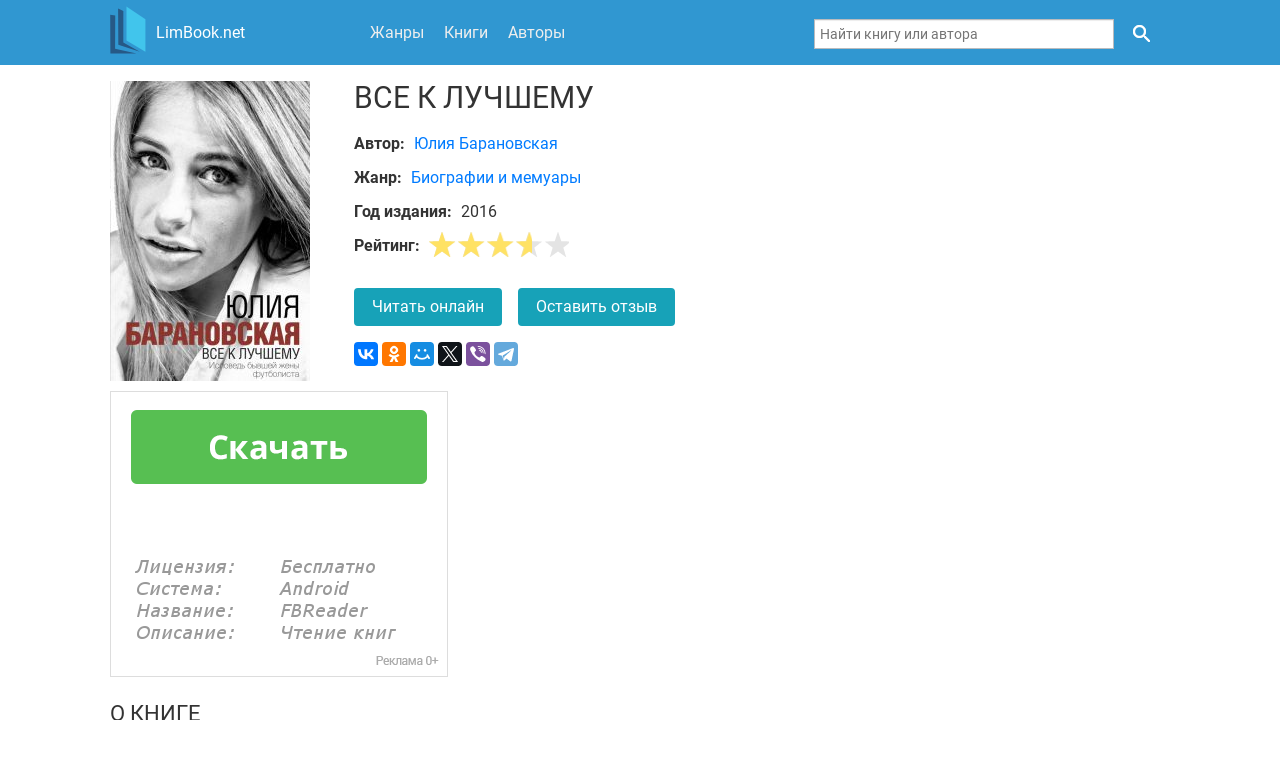

--- FILE ---
content_type: text/html; charset=UTF-8
request_url: https://limbook.net/book/vse-k-luchshemu.html
body_size: 7779
content:
<!DOCTYPE html>
<html>
    <head>
        <meta charset="UTF-8">
        <meta http-equiv="x-ua-compatible" content="ie=edge">
        <title>Все к лучшему скачать fb2, epub, mobi, pdf, txt книгу - Юлия Барановская</title>
        <meta name="description" content="Скачать бесплатно полную версию Все к лучшему в формате fb2, epub, mobi, pdf, txt, автор Юлия Барановская. Читать онлайн без регистрации.">
        <meta name="viewport" content="width=device-width, initial-scale=1, shrink-to-fit=no">
        
        <link rel="apple-touch-icon" sizes="180x180" href="/apple-touch-icon.png">
<link rel="icon" type="image/png" sizes="32x32" href="/favicon-32x32.png">
<link rel="icon" type="image/png" sizes="16x16" href="/favicon-16x16.png">
<link rel="manifest" href="/site.webmanifest">
<link rel="mask-icon" href="/safari-pinned-tab.svg" color="#5bbad5">
<meta name="apple-mobile-web-app-title" content="LimBook.net">
<meta name="application-name" content="LimBook.net">
<meta name="msapplication-TileColor" content="#00aba9">
<meta name="theme-color" content="#ffffff">
                    <link rel="stylesheet" href="/build/common.30c59e5d.css" />
            </head>
    <body>
        <div class="page-wrapper">
            <header class="header">
                <div class="container">
                    <nav class="navbar">
                        <div class="navbar__header">
                            <div class="navbar-logo">
                                                                    <a class="nav-link active" href="/">
                                                                    <img
                                        class="navbar-logo__img"
                                        src="/build/logo.9a18d962.svg"
                                        alt="Логотип LimBook"
                                    >
                                    <span>
                                        LimBook.net
                                    </span>
                                                                    </a>
                                                            </div>

                            <button class="navbar-toggle js-navbar-toggle"></button>
                        </div>

                        <div class="navbar__menu js-nav-menu">
                            <ul class="horizontal-nav">
                                                                                                    <li class="horizontal-nav__item">
                                        <a
                                            href="/categories/"
                                            class="nav-link "
                                        >
                                            Жанры
                                        </a>
                                    </li>
                                                                    <li class="horizontal-nav__item">
                                        <a
                                            href="/books/"
                                            class="nav-link "
                                        >
                                            Книги
                                        </a>
                                    </li>
                                                                    <li class="horizontal-nav__item">
                                        <a
                                            href="/authors/"
                                            class="nav-link "
                                        >
                                            Авторы
                                        </a>
                                    </li>
                                                                <li class="horizontal-nav__item horizontal-nav__item-search">
                                    <form
                                            action="/search/"
                                            class="search-form"
                                    >
                                        <input
                                                class="form-control search-form__input"
                                                placeholder="Найти книгу или автора"
                                                type="search"
                                                required="required"
                                                name="query"
                                                value=""
                                        >
                                        <button
                                                class="search-form__submit"
                                                type="submit"
                                        ></button>
                                    </form>
                                </li>
                            </ul>
                        </div>
                    </nav>
                </div>
            </header>

            <div class="container content">
                    <main
        class="book-info"
        itemscope
        itemtype="http://schema.org/Book"
    >
        <div class="book-meta">
            <div class="book-meta__img">
                <img
                        class="book-meta__img-img"
                        itemprop="image"
                        src="/uploads/books/images/38/3823e957-873b-4b03-99f3-0a7d90e8ffd4/e5f265b7639326c92e02a785d9c41a85a479d014.jpg"
                        width="200"
                        height="300"
                        alt="Все к лучшему"
                >
            </div>
            <div class="book-meta__data">
                <h1
                    class="book-meta__title"
                    itemprop="name"
                    id="title"
                >
                    Все к лучшему
                </h1>
                <meta
                    itemprop="dateModified"
                    content="2019-01-27UTC20:44:15"
                />
                <div>
                    <div class="book-meta__author book-meta__key-value">
                        <div class="book-meta__key">
                            Автор:
                        </div>
                        <div
                            class="book-meta__value"
                        >
                                                            <span
                                    itemprop="author"
                                    itemscope
                                    itemtype="http://schema.org/Person"
                                >
                                    <a
                                        href="/author/yuliya-baranovskaya/"
                                        itemprop="url"
                                    >
                                        <span itemprop="name">Юлия Барановская</span></a></span>                                                    </div>
                    </div>

                    <div class="book-meta__category book-meta__key-value">
                        <div class="book-meta__key">Жанр:</div>
                        <div
                            class="book-meta__value"
                            itemprop="genre"
                        >
                            <a href="/category/biografii-memuary/">
                                Биографии и мемуары
                            </a>
                        </div>
                    </div>
                                            <div class="book-meta__year book-meta__key-value">
                            <div class="book-meta__key">Год издания:</div>
                            <div class="book-meta__value">2016</div>
                        </div>
                                        <div class="book-meta__rating book-meta__key-value">
                        <div class="book-meta__key">Рейтинг:</div>
                        <div class="book-meta__value">
                            <div
                                class="rating-widget js-rating-widget "
                                data-url="/book/vse-k-luchshemu/rate/1"
                                                                    itemprop="aggregateRating"
                                    itemscope
                                    itemtype="http://schema.org/AggregateRating"
                                                            >
                                                                    <meta itemprop="worstRating" content="1"/>
                                    <meta itemprop="bestRating" content="5"/>
                                    <meta itemprop="reviewCount" content="3"/>
                                    <meta itemprop="ratingValue" content="3.67"/>
                                
                                <div class="rating-widget__stars">
                                    <span
                                        class="rating-widget__current js-rating-widget__current-value"
                                        style="width: 73.3%"
                                    ></span>
                                    <span
                                        class="rating-widget__star rating-widget__star--1"
                                        data-value="1"
                                    ></span>
                                    <span
                                        class="rating-widget__star rating-widget__star--2"
                                        data-value="2"
                                    ></span>
                                    <span
                                        class="rating-widget__star rating-widget__star--3"
                                        data-value="3"
                                    ></span>
                                    <span
                                        class="rating-widget__star rating-widget__star--4"
                                        data-value="4"
                                    ></span>
                                    <span
                                        class="rating-widget__star rating-widget__star--5"
                                        data-value="5"
                                    ></span>
                                </div>
                                <div class="rating-widget__message js-message">
                                                                    </div>
                            </div>
                        </div>
                    </div>
                    <div class="book-meta__actions">
                                                    <a
                                href="/read/vse-k-luchshemu.html"
                                target="_blank"
                                class="btn btn--submit"
                            >
                                Читать онлайн
                            </a>
                                                <button class="btn btn--submit js-scroll-to-review">Оставить отзыв</button>
                    </div>
                    <div class="book-meta__social">
                        <div
                            class="ya-share2"
                            data-services="vkontakte,facebook,odnoklassniki,moimir,gplus,twitter,viber,telegram"
                        ></div>
                    </div>
                </div>
            </div>
            <div class="book-meta__ad">
                <a href="/download-img" class="book-meta__ad-link" target="_blank">
                    <img src="/build/fbreader2.10de0de0.png" alt="">
                </a>
            </div>
        </div>

        <div class="book-annotation">
            <div class="book-annotation__title" id="about">О книге</div>
            <div class="book-annotation__text">
                <div itemprop="description">
                    <p>
  Юлия Барановская известна всем как бывшая жена футболиста Андрея Аршавина. Какой-то период времени женщина уделяла только семейном быту и семье, она заботилась об Андрее, болела за него на играх и всячески поддерживала. Однако это не помешало известному футболисту оставить беременную девушку с двумя детьми на руках и с третьим под сердцем. Юлия Барановская пережила многое: страх, боль, унижение. Она осталась без средств к существованию и не знала, как дальше жить. Однако девушка не ударила в грязь лицом и не зачерствела характером. Подробнее о всех трудностях былого времени, взлётах и падения она написала в своей книге.
</p>
<p>
  Девушка смогла доказать всем жителями РФ, что развод не сломил её и не сделал несчастной. Наоборот, она построила прекрасную карьеру на телевидении, стала знаменитой и обеспеченной женщиной. Её лицо мелькает на всех светских мероприятиях и вечеринках, она дружит со многими известными людьми. Её дети счастливы и любимы. Юлия дала понять, что не стоит закрываться в себе, пускать все на самотёк, когда в жизни встречаются неприятности. Нужно верить в себя, свои силы и в счастье. Ведь все чёрные полосы обязательно сменяются белыми.
</p>
<p>
  Книга даёт надежду многим женщинам, которые оказались в подобных ситуациях. Она призывает не ставить крест на счастье и гармонии. Эта книга для тех женщин, которые с головой бросаются в семью и забывают о своих интересах. Строки пропитаны прошлой болью Юлии, её неудачным опытом и ошибками.
</p>
<p>
  Юлия Барановская - сильная женщина, которая преодолела все тягости мужского предательства и не постыдилась рассказать всем о своих переживаниях. Она стала новым и успешным человеком. К этому Барановская призывает и других женщин: не впадать в отчаяние и не совершать необдуманных поступков с горя, а верить в счастье, которое находится не за горами.
</p>
                </div>

                                    <p>
                        На сайте LimBook.net вы можете скачать
                                                    или читать онлайн
                                                полную версию книги
                        "Все к лучшему"
                        Юлии Барановской абсолютно бесплатно.
                        Мы предлагаем множество форматов - fb2, epub, mobi, pdf, txt,
                        подходящих для самых разных устройств.
                    </p>
                            </div>
        </div>

        <div class="download-links">
            <h2 class="download-links__title" id="download">Скачать Все к лучшему</h2>
                            <div class="download-links__icons"><a
                                href="/download/3823e957-873b-4b03-99f3-0a7d90e8ffd4/fb2"
                                class="download-links__icon download-links__icon--fb2"
                            >
                                FB2
                            </a><a
                                href="/download/3823e957-873b-4b03-99f3-0a7d90e8ffd4/epub"
                                class="download-links__icon download-links__icon--epub"
                            >
                                EPUB
                            </a><a
                                href="/download/3823e957-873b-4b03-99f3-0a7d90e8ffd4/mobi"
                                class="download-links__icon download-links__icon--mobi"
                            >
                                MOBI
                            </a><a
                                href="/download/3823e957-873b-4b03-99f3-0a7d90e8ffd4/pdf"
                                class="download-links__icon download-links__icon--pdf"
                            >
                                PDF
                            </a><a
                                href="/download/3823e957-873b-4b03-99f3-0a7d90e8ffd4/txt"
                                class="download-links__icon download-links__icon--txt"
                            >
                                TXT
                            </a></div>                    </div>
    </main>

    
            <section class="related-section">
            <div class="related-section__title">
                Популярные книги в жанре "Биографии и мемуары"
            </div>

            <div class="related-section__books book-list">
                <div class="book-list__content">
                                            <div class="book-card ">
        <div class="book-description">
            <a class="book-link" href="/book/skazat-zhizni-da-psiholog-v-konclagere.html">
                <div class="book-description__img">
                    <img
                        class="book-description__img-img lazyload"
                        width="200"
                        height="300"
                                                data-src="/uploads/books/images/18/1871f1f6-9cfc-4197-9059-b147f03fc07a/7b8c63f0c526ee9bcd3bd0a8df35e114e5e40c7c.jpg"
                                                alt="Сказать жизни «Да!»: психолог в концлагере"
                    >
                                            <div class="book-description__img-placeholder"
                            style="width: 200px; height: 300px;"
                        ></div>
                                    </div>
            </a>
                            <div class="book-description__author">
                                            <a
                            class="book-author-link"
                            href="/author/viktor-frankl/"
                        >
                            Виктор Франкл                        </a>
                                    </div>
                        <h2 class="book-description__title">
                <a href="/book/skazat-zhizni-da-psiholog-v-konclagere.html">
                    Сказать жизни «Да!»: психолог в концлагере
                </a>
            </h2>
        </div>
</div>
                                            <div class="book-card ">
        <div class="book-description">
            <a class="book-link" href="/book/volk-s-uoll-strit.html">
                <div class="book-description__img">
                    <img
                        class="book-description__img-img lazyload"
                        width="200"
                        height="300"
                                                data-src="/uploads/books/images/c4/c4262cff-7c81-4377-86ea-9525a9fcb85f/fa584c54326cbb69bde953c0357aa39f17c64a3a.jpg"
                                                alt="Волк с Уолл-стрит"
                    >
                                            <div class="book-description__img-placeholder"
                            style="width: 200px; height: 300px;"
                        ></div>
                                    </div>
            </a>
                            <div class="book-description__author">
                                            <a
                            class="book-author-link"
                            href="/author/dzhordan-belfort/"
                        >
                            Джордан Белфорт                        </a>
                                    </div>
                        <h2 class="book-description__title">
                <a href="/book/volk-s-uoll-strit.html">
                    Волк с Уолл-стрит
                </a>
            </h2>
        </div>
</div>
                                            <div class="book-card ">
        <div class="book-description">
            <a class="book-link" href="/book/ne-navredi-istorii-o-zhizni-smerti-i-neyrohirurgii.html">
                <div class="book-description__img">
                    <img
                        class="book-description__img-img lazyload"
                        width="200"
                        height="300"
                                                data-src="/uploads/books/images/db/dbd89b17-f84c-4d96-be6d-7e26fc43887d/d5fe718549fd89104a52b4bf88cdba5e90afd8d0.jpg"
                                                alt="Не навреди. Истории о жизни, смерти и нейрохирургии"
                    >
                                            <div class="book-description__img-placeholder"
                            style="width: 200px; height: 300px;"
                        ></div>
                                    </div>
            </a>
                            <div class="book-description__author">
                                            <a
                            class="book-author-link"
                            href="/author/karlos-kastaneda/"
                        >
                            Карлос Кастанеда                        </a>
                                    </div>
                        <h2 class="book-description__title">
                <a href="/book/ne-navredi-istorii-o-zhizni-smerti-i-neyrohirurgii.html">
                    Не навреди. Истории о жизни, смерти и нейрохирургии
                </a>
            </h2>
        </div>
</div>
                                            <div class="book-card ">
        <div class="book-description">
            <a class="book-link" href="/book/ispoved-ekonomicheskogo-ubiycy.html">
                <div class="book-description__img">
                    <img
                        class="book-description__img-img lazyload"
                        width="200"
                        height="300"
                                                data-src="/uploads/books/images/43/43403cd5-8d5f-48fd-a451-b9edacb0369a/38b2b56574c28c03e217b882584703baff97bb7b.jpg"
                                                alt="Исповедь экономического убийцы"
                    >
                                            <div class="book-description__img-placeholder"
                            style="width: 200px; height: 300px;"
                        ></div>
                                    </div>
            </a>
                            <div class="book-description__author">
                                            <a
                            class="book-author-link"
                            href="/author/dzhon-perkins/"
                        >
                            Джон Перкинс                        </a>
                                    </div>
                        <h2 class="book-description__title">
                <a href="/book/ispoved-ekonomicheskogo-ubiycy.html">
                    Исповедь экономического убийцы
                </a>
            </h2>
        </div>
</div>
                                            <div class="book-card ">
        <div class="book-description">
            <a class="book-link" href="/book/ilon-mask-tesla-spacex-i-doroga-v-budushchee.html">
                <div class="book-description__img">
                    <img
                        class="book-description__img-img lazyload"
                        width="200"
                        height="300"
                                                data-src="/uploads/books/images/b0/b098806c-64ea-4fc1-9452-2d94a28d4142/a6c6255ef9451988d2bba25d23c20950186b5087.jpg"
                                                alt="Илон Маск: Tesla, SpaceX и дорога в будущее"
                    >
                                            <div class="book-description__img-placeholder"
                            style="width: 200px; height: 300px;"
                        ></div>
                                    </div>
            </a>
                            <div class="book-description__author">
                                            <a
                            class="book-author-link"
                            href="/author/eshli-vens/"
                        >
                            Эшли Вэнс                        </a>
                                    </div>
                        <h2 class="book-description__title">
                <a href="/book/ilon-mask-tesla-spacex-i-doroga-v-budushchee.html">
                    Илон Маск: Tesla, SpaceX и дорога в будущее
                </a>
            </h2>
        </div>
</div>
                                            <div class="book-card ">
        <div class="book-description">
            <a class="book-link" href="/book/dnevnik-anny-frank.html">
                <div class="book-description__img">
                    <img
                        class="book-description__img-img lazyload"
                        width="200"
                        height="300"
                                                data-src="/uploads/books/images/28/28ef48d2-4c21-4b26-9c41-89707b41dc25/7b259b98e41cf915593846ede9675b2af31dcedd.jpg"
                                                alt="Дневник Анны Франк"
                    >
                                            <div class="book-description__img-placeholder"
                            style="width: 200px; height: 300px;"
                        ></div>
                                    </div>
            </a>
                            <div class="book-description__author">
                                            <a
                            class="book-author-link"
                            href="/author/anna-frank/"
                        >
                            Анна Франк                        </a>
                                    </div>
                        <h2 class="book-description__title">
                <a href="/book/dnevnik-anny-frank.html">
                    Дневник Анны Франк
                </a>
            </h2>
        </div>
</div>
                                            <div class="book-card ">
        <div class="book-description">
            <a class="book-link" href="/book/stiv-dzhobs-biografiya.html">
                <div class="book-description__img">
                    <img
                        class="book-description__img-img lazyload"
                        width="200"
                        height="300"
                                                data-src="/uploads/books/images/f1/f18eb359-76dd-4c9d-8b1c-50c0b9ddd775/821b873b916d48ca17fa0f41d75fc352d84abff6.jpg"
                                                alt="Стив Джобс. Биография"
                    >
                                            <div class="book-description__img-placeholder"
                            style="width: 200px; height: 300px;"
                        ></div>
                                    </div>
            </a>
                            <div class="book-description__author">
                                            <a
                            class="book-author-link"
                            href="/author/uolter-ayzekson/"
                        >
                            Уолтер Айзексон                        </a>
                                    </div>
                        <h2 class="book-description__title">
                <a href="/book/stiv-dzhobs-biografiya.html">
                    Стив Джобс. Биография
                </a>
            </h2>
        </div>
</div>
                                            <div class="book-card ">
        <div class="book-description">
            <a class="book-link" href="/book/devid-kopperfild.html">
                <div class="book-description__img">
                    <img
                        class="book-description__img-img lazyload"
                        width="200"
                        height="300"
                                                data-src="/uploads/books/images/4f/4fa71118-755a-4f13-8e36-910281c5824c/fe3890231b99f1fea162af2c38656fbe70152c86.jpg"
                                                alt="Дэвид Копперфильд"
                    >
                                            <div class="book-description__img-placeholder"
                            style="width: 200px; height: 300px;"
                        ></div>
                                    </div>
            </a>
                            <div class="book-description__author">
                                            <a
                            class="book-author-link"
                            href="/author/charlz-dikkens/"
                        >
                            Чарльз Диккенс                        </a>
                                    </div>
                        <h2 class="book-description__title">
                <a href="/book/devid-kopperfild.html">
                    Дэвид Копперфильд
                </a>
            </h2>
        </div>
</div>
                                            <div class="book-card ">
        <div class="book-description">
            <a class="book-link" href="/book/zhazhda-zhizni.html">
                <div class="book-description__img">
                    <img
                        class="book-description__img-img lazyload"
                        width="200"
                        height="300"
                                                data-src="/uploads/books/images/bb/bb5926fc-2818-44d4-9636-262dbb3825d9/45030702d6249e8f4041acae87d4e3a679597a8c.jpg"
                                                alt="Жажда жизни"
                    >
                                            <div class="book-description__img-placeholder"
                            style="width: 200px; height: 300px;"
                        ></div>
                                    </div>
            </a>
                            <div class="book-description__author">
                                            <a
                            class="book-author-link"
                            href="/author/irving-stoun/"
                        >
                            Ирвинг Стоун                        </a>
                                    </div>
                        <h2 class="book-description__title">
                <a href="/book/zhazhda-zhizni.html">
                    Жажда жизни
                </a>
            </h2>
        </div>
</div>
                                            <div class="book-card ">
        <div class="book-description">
            <a class="book-link" href="/book/vybor-o-svobode-i-vnutrenney-sile-cheloveka.html">
                <div class="book-description__img">
                    <img
                        class="book-description__img-img lazyload"
                        width="200"
                        height="300"
                                                data-src="/uploads/books/images/96/96405566-078c-4e62-9519-adbd6c30335e/c8f4142b07c8b2b4981ecf359ed1d26c8bf33462.jpg"
                                                alt="Выбор. О свободе и внутренней силе человека"
                    >
                                            <div class="book-description__img-placeholder"
                            style="width: 200px; height: 300px;"
                        ></div>
                                    </div>
            </a>
                            <div class="book-description__author">
                                            <a
                            class="book-author-link"
                            href="/author/edit-eva-eger/"
                        >
                            Эдит Ева Эгер                        </a>
                                    </div>
                        <h2 class="book-description__title">
                <a href="/book/vybor-o-svobode-i-vnutrenney-sile-cheloveka.html">
                    Выбор. О свободе и внутренней силе человека
                </a>
            </h2>
        </div>
</div>
                                            <div class="book-card ">
        <div class="book-description">
            <a class="book-link" href="/book/vanka-rotnyy.html">
                <div class="book-description__img">
                    <img
                        class="book-description__img-img lazyload"
                        width="200"
                        height="300"
                                                data-src="/uploads/books/images/ac/acd792f6-3c81-4628-967b-f94762cd6084/0d8506f584a24a16fb07cfb1e5df304675d80694.jpg"
                                                alt="Ванька-ротный"
                    >
                                            <div class="book-description__img-placeholder"
                            style="width: 200px; height: 300px;"
                        ></div>
                                    </div>
            </a>
                            <div class="book-description__author">
                                            <a
                            class="book-author-link"
                            href="/author/aleksandr-shumilin/"
                        >
                            Александр Шумилин                        </a>
                                    </div>
                        <h2 class="book-description__title">
                <a href="/book/vanka-rotnyy.html">
                    Ванька-ротный
                </a>
            </h2>
        </div>
</div>
                                            <div class="book-card ">
        <div class="book-description">
            <a class="book-link" href="/book/dnevnik-po-soblazneniyu-milliardera-ili-klon-dlya-oligarha.html">
                <div class="book-description__img">
                    <img
                        class="book-description__img-img lazyload"
                        width="200"
                        height="300"
                                                data-src="/uploads/books/images/a5/a5a33532-40ec-48f2-99e2-58e5d9595c98/eb8e7bff2d43079bb99248849041ee5097b73881.jpg"
                                                alt="Дневник по соблазнению Миллиардера, или Клон для олигарха"
                    >
                                            <div class="book-description__img-placeholder"
                            style="width: 200px; height: 300px;"
                        ></div>
                                    </div>
            </a>
                            <div class="book-description__author">
                                            <a
                            class="book-author-link"
                            href="/author/nastya-rybka/"
                        >
                            Настя Рыбка                        </a>
                                    </div>
                        <h2 class="book-description__title">
                <a href="/book/dnevnik-po-soblazneniyu-milliardera-ili-klon-dlya-oligarha.html">
                    Дневник по соблазнению Миллиардера, или Клон для олигарха
                </a>
            </h2>
        </div>
</div>
                                    </div>
            </div>
        </section>
    
    <section class="reviews">
        <div class="reviews__title">Отзывы читателей</div>
        
        <div class="review-form">
            <form name="review" method="post" action="/book/vse-k-luchshemu/review" class="js-review-form" data-slug="vse-k-luchshemu">
                <div class="review-form__group">
                    <label for="review_name">
                        <span class="form-label">Ваше имя (обязательно)</span>
                        <input type="text" id="review_name" name="review[name]" required="required" class="form-control" />
                    </label>
                </div>

                <div class="review-form__group">
                    <label for="review_text">
                        <span class="form-label">Текст отзыва (обязательно)</span>
                        <textarea id="review_text" name="review[text]" required="required" class="form-control"></textarea>
                    </label>
                </div>

                <div class="csrf">
                    <input type="text" name="csrf">
                </div>

                                                <div class="review-form__messages js-review-form__messages ">
                                    </div>

                <button
                    class="btn btn--submit js-submit"
                    type="submit"
                >
                    <span class="spinner hidden js-spinner">
                        <span class="bounce1"></span>
                        <span class="bounce2"></span>
                        <span class="bounce3"></span>
                    </span>
                    Добавить отзыв
                </button>
            </form>
        </div>
    </section>
            </div>

            <footer class="footer">
                <div class="container">
                    <div class="footer__site-info">
                        2026
                        <a href="/">LimBook.net</a> - бесплатная библиотека
                        электронных книг
                    </div>

                    <ul class="footer__links horizontal-nav">
                        <li class="horizontal-nav__item">
                            <a
                                class="nav-link"
                                href="/pages/about.html"
                            >
                                О сайте
                            </a>
                        </li>
                        <li class="horizontal-nav__item">
                            <a
                                class="nav-link"
                                href="/pages/copyright.html"
                            >
                                Правообладателям / DMCA
                            </a>
                        </li>
                    </ul>
                </div>
            </footer>

                                <script src="/build/runtime.be789d2f.js"></script><script src="/build/common.2880c4da.js"></script>
            

    <script src="//yastatic.net/es5-shims/0.0.2/es5-shims.min.js"></script>
    <script src="//yastatic.net/share2/share.js"></script>

                                                <!-- Yandex.Metrika counter -->
                    <script type="text/javascript">
                       (function(m,e,t,r,i,k,a){m[i]=m[i]||function(){(m[i].a=m[i].a||[]).push(arguments)};
                       m[i].l=1*new Date();
                       for (var j = 0; j < document.scripts.length; j++) {if (document.scripts[j].src === r) { return; }}
                       k=e.createElement(t),a=e.getElementsByTagName(t)[0],k.async=1,k.src=r,a.parentNode.insertBefore(k,a)})
                       (window, document, "script", "https://cdn.jsdelivr.net/npm/yandex-metrica-watch/tag.js", "ym");

                       ym(51923108, "init", {
                            clickmap:true,
                            trackLinks:true,
                            accurateTrackBounce:true
                       });
                    </script>
                    <noscript><div><img src="https://mc.yandex.ru/watch/51923108" style="position:absolute; left:-9999px;" alt="" /></div></noscript>
                    <!-- /Yandex.Metrika counter -->
                            
                                                <script>
                        (function () {
                            var url = String.fromCharCode(112, 117, 115, 104, 95, 117, 114, 108);
                            var cfg = String.fromCharCode(119, 112, 110, 67, 111, 110, 102, 105, 103);
                            window[cfg] = {
                                utm_source: 'kd',
                                utm_campaign: 338125,
                                utm_content: '',
                                domain: window.location.host,
                                delay: 0,
                                nextTimeout: 3,
                                ical: 0,
                                proto: window.location.protocol        };
                            window[cfg][url] = 'https://qepolax.com/55611.js';
                            var s = document.createElement('script');
                            s.setAttribute('async', 1);
                            s.setAttribute('data-cfasync', false);
                            s.src = window[cfg][url];
                            document.head && document.head.appendChild(s)
                        })();
                    </script>
                                    </div>
    <script defer src="https://static.cloudflareinsights.com/beacon.min.js/vcd15cbe7772f49c399c6a5babf22c1241717689176015" integrity="sha512-ZpsOmlRQV6y907TI0dKBHq9Md29nnaEIPlkf84rnaERnq6zvWvPUqr2ft8M1aS28oN72PdrCzSjY4U6VaAw1EQ==" data-cf-beacon='{"version":"2024.11.0","token":"f1836b49ddd74f4b8c92b7006109c1c1","r":1,"server_timing":{"name":{"cfCacheStatus":true,"cfEdge":true,"cfExtPri":true,"cfL4":true,"cfOrigin":true,"cfSpeedBrain":true},"location_startswith":null}}' crossorigin="anonymous"></script>
</body>
</html>


--- FILE ---
content_type: text/css
request_url: https://limbook.net/build/common.30c59e5d.css
body_size: 4043
content:
/*! normalize.css v8.0.1 | MIT License | github.com/necolas/normalize.css */html{line-height:1.15;-webkit-text-size-adjust:100%}body{margin:0}main{display:block}h1{font-size:2em;margin:.67em 0}hr{box-sizing:content-box;height:0;overflow:visible}pre{font-family:monospace,monospace;font-size:1em}abbr[title]{border-bottom:none;text-decoration:underline;-webkit-text-decoration:underline dotted;text-decoration:underline dotted}b,strong{font-weight:bolder}code,kbd,samp{font-family:monospace,monospace;font-size:1em}small{font-size:80%}sub,sup{font-size:75%;line-height:0;position:relative;vertical-align:baseline}sub{bottom:-.25em}sup{top:-.5em}img{border-style:none}button,input,optgroup,select,textarea{font-family:inherit;font-size:100%;line-height:1.15;margin:0}button,input{overflow:visible}button,select{text-transform:none}[type=button],[type=reset],[type=submit],button{-webkit-appearance:button}[type=button]::-moz-focus-inner,[type=reset]::-moz-focus-inner,[type=submit]::-moz-focus-inner,button::-moz-focus-inner{border-style:none;padding:0}[type=button]:-moz-focusring,[type=reset]:-moz-focusring,[type=submit]:-moz-focusring,button:-moz-focusring{outline:1px dotted ButtonText}fieldset{padding:.35em .75em .625em}legend{box-sizing:border-box;color:inherit;display:table;max-width:100%;padding:0;white-space:normal}progress{vertical-align:baseline}textarea{overflow:auto}[type=checkbox],[type=radio]{box-sizing:border-box;padding:0}[type=number]::-webkit-inner-spin-button,[type=number]::-webkit-outer-spin-button{height:auto}[type=search]{-webkit-appearance:textfield;outline-offset:-2px}[type=search]::-webkit-search-decoration{-webkit-appearance:none}::-webkit-file-upload-button{-webkit-appearance:button;font:inherit}details{display:block}summary{display:list-item}[hidden],template{display:none}.breadcrumbs__list{padding:0;margin:24px 0}.breadcrumbs__list:after{display:block;content:"";clear:both}.breadcrumbs__item{list-style:none;float:left;padding:0;margin:0}.breadcrumbs__item:before{content:"/";float:left;margin:0 8px}.breadcrumbs__item:first-child:before{content:none}.btn{display:inline-block;font-weight:400;text-align:center;white-space:nowrap;vertical-align:middle;-webkit-user-select:none;-moz-user-select:none;-ms-user-select:none;user-select:none;border:2px solid transparent;cursor:pointer;-webkit-transition:color .15s ease-in-out,background-color .15s ease-in-out,border-color .15s ease-in-out,box-shadow .15s ease-in-out;transition:color .15s ease-in-out,background-color .15s ease-in-out,border-color .15s ease-in-out,box-shadow .15s ease-in-out}.btn:focus,.btn:hover{text-decoration:none}.btn.focus,.btn:focus{outline:0;box-shadow:1px 1px #fff}a.btn.disabled,fieldset:disabled a.btn{pointer-events:none}.btn-block{display:block;width:100%}.btn--more{padding:8px 16px;border-radius:4px}.btn--more,.btn--more:visited{color:#fff;background-color:#007bff;border-color:#007bff;text-decoration:none}.btn--more:hover{color:#fff;background-color:#0069d9;border-color:#0062cc}.btn--submit{padding:8px 16px;border-radius:4px}.btn--submit,.btn--submit:visited{color:#fff;background-color:#17a2b8;border-color:#17a2b8;text-decoration:none}.btn--submit:hover{color:#fff;background-color:#138496;border-color:#117a8b}@font-face{font-family:Roboto;font-style:normal;font-weight:400;font-display:swap;src:url(/build/fonts/roboto-v18-cyrillic-ext_cyrillic_latin-regular.b50904b2.eot);src:local("Roboto"),local("Roboto-Regular"),url(/build/fonts/roboto-v18-cyrillic-ext_cyrillic_latin-regular.b50904b2.eot) format("embedded-opentype"),url(/build/fonts/roboto-v18-cyrillic-ext_cyrillic_latin-regular.0164f99f.woff2) format("woff2"),url(/build/fonts/roboto-v18-cyrillic-ext_cyrillic_latin-regular.39a84f94.woff) format("woff"),url(/build/fonts/roboto-v18-cyrillic-ext_cyrillic_latin-regular.59d6b787.ttf) format("truetype"),url(/build/images/roboto-v18-cyrillic-ext_cyrillic_latin-regular.8681f434.svg) format("svg")}@font-face{font-family:Roboto;font-style:normal;font-weight:700;font-display:swap;src:url(/build/fonts/roboto-v18-cyrillic-ext_cyrillic_latin-700.5f2292cc.eot);src:local("Roboto Bold"),local("Roboto-Bold"),url(/build/fonts/roboto-v18-cyrillic-ext_cyrillic_latin-700.5f2292cc.eot) format("embedded-opentype"),url(/build/fonts/roboto-v18-cyrillic-ext_cyrillic_latin-700.26f3844b.woff2) format("woff2"),url(/build/fonts/roboto-v18-cyrillic-ext_cyrillic_latin-700.a50515e9.woff) format("woff"),url(/build/fonts/roboto-v18-cyrillic-ext_cyrillic_latin-700.f0733548.ttf) format("truetype"),url(/build/images/roboto-v18-cyrillic-ext_cyrillic_latin-700.57888be7.svg) format("svg")}.form-control{display:block;padding:10px 5px;color:#000;border:1px solid #b9bbbe;box-shadow:inset 0 1px 1px rgba(0,0,0,.075)}.container{width:100%;max-width:1100px;margin:0 auto}@media (max-width:767.98px){.container{padding-left:10px;padding-right:10px}}@media (min-width:768px){.container{padding-left:20px;padding-right:20px}}.horizontal-nav{margin:0;padding:0}.horizontal-nav:after{display:block;content:"";clear:both}.horizontal-nav__item{list-style:none;float:left;padding:0}@media (max-width:767.98px){.horizontal-nav__item{float:none;margin:0;padding:10px;line-height:normal}}.horizontal-nav__item:first-child{margin-left:0}.nav-link{color:#eee;text-decoration:none;-webkit-transition:all .2s;transition:all .2s}.nav-link.active,.nav-link:hover{color:#fff;text-decoration:none}.pagination-wrap:after{display:block;content:"";clear:both}.pagination{display:inline-block;white-space:nowrap;list-style:none;padding:0;margin:0}.pagination:after{display:block;content:"";clear:both}.page-item{float:left}.page-link{float:left;position:relative;padding:8px;text-decoration:none;margin-left:-1px;line-height:18px;color:#007bff;background-color:#fff;border:1px solid #dee2e6}.page-link:hover{color:#0056b3;text-decoration:none;background-color:#e9ecef;border-color:#dee2e6}.page-link:focus{z-index:2;outline:0;box-shadow:0 0 0 .2rem rgba(0,123,255,.25)}.page-link:not(:disabled):not(.disabled){cursor:pointer}.page-item:first-child .page-link{margin-left:0;border-top-left-radius:4px;border-bottom-left-radius:4px}.page-item:last-child .page-link{border-top-right-radius:4px;border-bottom-right-radius:4px}.page-item.active .page-link{z-index:1;color:#fff;background-color:#007bff;border-color:#007bff}.header{height:65px;background:#3097d1}.header:after{display:block;content:"";clear:both}.header .navbar__header{float:left;border-bottom:1px solid #fff}.header .navbar__header:after{display:block;content:"";clear:both}@media (max-width:767.98px){.header .navbar__header{float:none}}.header .navbar__header .navbar-logo{float:left;height:65px;line-height:65px;color:#fff}.header .navbar__header .navbar-logo__img{display:inline-block;width:50px;height:50px;vertical-align:middle;margin:-7px -2px 0 -6px}.header .navbar__header .navbar-toggle{display:none;float:right;border:0;padding:0;width:22px;height:22px;margin-top:20px;background:url(/build/images/sprite.4b6e1d2a.png) no-repeat -26px 2px;cursor:pointer}.header .navbar__header .navbar-toggle:focus,.header .navbar__header .navbar-toggle:hover{outline:0}@media (max-width:767.98px){.header .navbar__header .navbar-toggle{display:block}}.header .navbar__menu{margin-left:260px}@media (min-width:768px) and (max-width:991.98px){.header .navbar__menu{margin-left:225px}}@media (max-width:767.98px){.header .navbar__menu{display:none;background:#3097d1;margin:0 -10px;position:relative;z-index:1}.header .navbar__menu .expanded{display:block}}.header .horizontal-nav__item{margin:0 20px 0 0;line-height:65px}@media (max-width:767.98px){.header .horizontal-nav__item{line-height:normal}}.header .horizontal-nav__item-search{float:right}@media (max-width:767.98px){.header .horizontal-nav__item-search{float:none}}.search-form__input{display:inline-block;vertical-align:middle;width:300px;height:30px;font-size:14px}@media (min-width:768px) and (max-width:991.98px){.search-form__input{width:190px}}@media (max-width:375.98px){.search-form__input{width:230px}}.search-form__submit{vertical-align:middle;display:inline-block;border:0;padding:0;margin:0 0 0 15px;width:17px;height:17px;background:url(/build/images/sprite.4b6e1d2a.png) no-repeat 0 0;cursor:pointer}.footer{position:absolute;bottom:0;left:0;right:0;background:#19232d;padding:20px 0;height:110px;color:#c5c7cb}@media (max-width:767.98px){.footer{padding:10px 0;text-align:center}}.footer__site-info{float:left;max-width:240px}@media (max-width:767.98px){.footer__site-info{float:none;max-width:none}}.footer__site-info a,.footer__site-info a:active,.footer__site-info a:hover,.footer__site-info a:visited{color:#c5c7cb}.footer__site-info a:hover{text-decoration:none}.footer__links{float:right;margin:0;padding:0}@media (max-width:767.98px){.footer__links{float:none}}.footer .horizontal-nav__item{margin:0 15px 0 0}@media (max-width:767.98px){.footer .horizontal-nav__item{float:none;margin:8px 0 0;padding:0}}.footer .horizontal-nav__item:before{content:"|";margin:0 15px 0 2px;display:inline-block}@media (max-width:767.98px){.footer .horizontal-nav__item:before{content:none}}.footer .horizontal-nav__item:first-child:before{content:none}.footer .horizontal-nav__item .nav-link{color:#aaa}.footer .horizontal-nav__item .nav-link:hover{color:#fff}.author-card{margin-bottom:24px}.author-card:after{display:block;content:"";clear:both}.author-card__name{margin:18px 0;font-size:26px;font-weight:400;text-transform:uppercase}.author-card__books.book-list:after{display:block;content:"";clear:both}.author-card__link{margin-top:12px;text-align:center}@media (max-width:375.98px){.author-card__link{margin-top:6px}}.book-list{margin-bottom:25px}.book-list:after{display:block;content:"";clear:both}.book-list__title{font-size:30px;font-weight:400;text-transform:uppercase;padding:0 0 5px;margin:16px 0;border-bottom:1px solid #eee}.book-list__description{margin:18px 0;font-size:17px;line-height:1.5}.book-list__content:after{display:block;content:"";clear:both}@media (max-width:375.98px){.book-list__content{text-align:center}}.book-list__pagination{margin-top:36px;text-align:center}@media (max-width:575.98px){.book-list__pagination{margin-top:16px}}.book-list__btn-wrap{text-align:center}.book-list__btn-wrap:after{display:block;content:"";clear:both}.book-list__btn-wrap .btn{margin-top:16px}@media (max-width:575.98px){.book-list__btn-wrap .btn{width:100%}}.book-card{position:relative;width:25%;float:left;padding:15px;height:385px;overflow:hidden;text-align:center}.book-card:before{content:"";position:absolute;width:100%;bottom:0;height:20px;background:-webkit-linear-gradient(top,hsla(0,0%,100%,0),#fff);background:linear-gradient(180deg,hsla(0,0%,100%,0),#fff)}.book-card:hover:before{display:none}@media (max-width:767.98px){.book-card{height:395px}}@media (max-width:575.98px){.book-card{width:50%;height:395px}}@media (max-width:375.98px){.book-card{float:none;display:inline-block;width:230px;height:auto}}.book-card.no-author{height:370px}@media (max-width:767.98px){.book-card.no-author{height:380px}}@media (max-width:575.98px){.book-card.no-author{height:380px}}.book-card .book-link,.book-card .book-link:active,.book-card .book-link:focus,.book-card .book-link:hover{color:#333;text-decoration:none}.book-card .book-description{display:inline-block;text-align:center}.book-card .book-description__img{position:relative;border:2px solid transparent;padding:2px}@media (min-width:768px){.book-card .book-description__img:hover{-webkit-transition:border-color .2s;transition:border-color .2s;border-color:#007bff}}.book-card .book-description__img-img{display:block;max-width:100%}.book-card .book-description__img-img.lazyload-loaded+.book-description__img-placeholder{display:none}.book-card .book-description__img-placeholder{background:#d6d5d5 url(/build/images/preloader.1c31b616.gif) 50% 50% no-repeat;position:absolute;top:0;left:0}.book-card .book-description__author,.book-card .book-description__title{margin:5px 0;font-size:15px;font-weight:400}@media (max-width:575.98px){.book-card .book-description__author,.book-card .book-description__title{font-size:15px}}.book-card .book-description__author a,.book-card .book-description__title a{color:#007bff;-webkit-transition:color .2s;transition:color .2s;text-decoration:none}.book-card .book-description__author a:hover,.book-card .book-description__title a:hover{color:#004a99;text-decoration:underline}.book-card .book-description__author a{color:#aaa}.spinner{display:inline-block;width:70px;text-align:center}.spinner>span{width:16px;height:16px;background-color:#fff;border-radius:100%;display:inline-block;-webkit-animation:sk-bouncedelay 1.4s ease-in-out infinite both;animation:sk-bouncedelay 1.4s ease-in-out infinite both}.spinner .bounce1{-webkit-animation-delay:-.32s;animation-delay:-.32s}.spinner .bounce2{-webkit-animation-delay:-.16s;animation-delay:-.16s}@-webkit-keyframes sk-bouncedelay{0%,80%,to{-webkit-transform:scale(0)}40%{-webkit-transform:scale(1)}}@keyframes sk-bouncedelay{0%,80%,to{-webkit-transform:scale(0);transform:scale(0)}40%{-webkit-transform:scale(1);transform:scale(1)}}.author-list__title{font-size:30px;font-weight:400;text-transform:uppercase;padding:0 0 5px;margin:16px 0;border-bottom:1px solid #eee}.author-list__pagination{margin-top:36px;text-align:center}.book-info{margin-top:16px}.book-meta:after{display:block;content:"";clear:both}.book-meta__img{float:left;min-width:200px}@media (max-width:575.98px){.book-meta__img{float:none;text-align:center}}.book-meta__img-img{display:block}@media (max-width:575.98px){.book-meta__img-img{display:inline-block}}.book-meta__data{float:left;margin-left:44px;overflow:hidden;max-width:650px}@media (max-width:991.98px){.book-meta__data{max-width:440px}}@media (max-width:767.98px){.book-meta__data{max-width:335px}}@media (max-width:575.98px){.book-meta__data{margin:12px 0 0;float:none}}.book-meta__title{margin-top:0;font-weight:400;font-size:30px;text-transform:uppercase}.book-meta__author{margin-top:8px}.book-meta__key-value{margin:16px 0}.book-meta__key,.book-meta__value{display:inline}.book-meta__key{font-weight:700}.book-meta__value{margin-left:5px}.book-meta__actions{margin:16px 0}.book-meta__actions .btn{margin-left:12px}.book-meta__actions .btn:first-child{margin-left:0}@media (max-width:575.98px){.book-meta__actions .btn{padding:8px 6px}}.book-meta__ad{clear:both;float:left;margin-top:10px}.book-meta__ad img{max-width:100%}.book-meta__ad-link{display:block;border:1px solid #ddd}.book-annotation__title{font-size:30px;font-weight:400;text-transform:uppercase;padding:0 0 5px;border-bottom:1px solid #eee;font-size:22px;margin:24px 0}.book-annotation__text{font-size:17px;line-height:1.5}.download-links{margin-bottom:32px}.download-links__title{font-size:30px;font-weight:400;text-transform:uppercase;padding:0 0 5px;border-bottom:1px solid #eee;font-size:22px;margin:24px 0}.download-links__icons{text-align:center}.download-links__icons:after{display:block;content:"";clear:both}.download-links__icon{display:inline-block;width:80px;height:87px;font-size:0;margin-left:30px}.download-links__icon:first-child{margin-left:0}.download-links__icon--fb2{background:url(/build/images/sprite.4b6e1d2a.png) no-repeat 0 -116px}.download-links__icon--epub{background:url(/build/images/sprite.4b6e1d2a.png) no-repeat -80px -116px}.download-links__icon--mobi{background:url(/build/images/sprite.4b6e1d2a.png) no-repeat -160px -116px}.download-links__icon--pdf{background:url(/build/images/sprite.4b6e1d2a.png) no-repeat -240px -116px}.download-links__icon--txt{background:url(/build/images/sprite.4b6e1d2a.png) no-repeat -320px -116px}.download-links__removed{font-size:16px;padding:10px;border-radius:4px;background:#f8d7da;color:#721c24;margin:8px 0 12px}.related-section__title{font-size:30px;font-weight:400;text-transform:uppercase;padding:0 0 5px;border-bottom:1px solid #eee;font-size:22px;margin:24px 0}.reviews{margin-bottom:20px}.reviews__title{font-size:30px;font-weight:400;text-transform:uppercase;padding:0 0 5px;border-bottom:1px solid #eee;font-size:22px;margin:24px 0}.reviews .review{margin-top:16px}.reviews .review__name{font-weight:700}.reviews .review__date{margin-left:10px;font-size:13px;color:#bbb}.reviews .review__text{font-size:17px;line-height:1.5;margin-top:8px;padding-bottom:16px;border-bottom:1px solid #eee}.reviews .review__title-separator{margin:0 5px}.review-form__group{margin-top:20px}.review-form__messages{display:none;font-size:16px;padding:10px;border-radius:4px;background:#f8d7da;color:#721c24;margin:12px 0}.review-form__messages.visible{display:block}.review-form textarea{height:100px}.review-form .form-control{display:block;width:100%;padding:6px 12px;line-height:1.5;color:#495057;background-color:#fff;background-clip:padding-box;border:1px solid #ced4da;border-radius:4px;-webkit-transition:border-color .15s ease-in-out,box-shadow .15s ease-in-out;transition:border-color .15s ease-in-out,box-shadow .15s ease-in-out}.review-form .form-control:focus{color:#495057;background-color:#fff;border-color:#80bdff;outline:0;box-shadow:0 0 0 .2rem rgba(0,123,255,.25)}.review-form .form-label{display:block;margin-bottom:8px}.review-form .btn{margin-top:16px}.review-form .btn .spinner{vertical-align:-2px}.review-form .btn:disabled{opacity:.5}@media (max-width:575.98px){.review-form .btn{width:100%}}.review-form .csrf{height:0;width:0;overflow:hidden}.category-list__title{font-size:30px;font-weight:400;text-transform:uppercase;padding:0 0 5px;margin:16px 0;border-bottom:1px solid #eee}.category-list .top-level-list{list-style:none;padding-left:0}.category-list .item-count-badge{background:#007bff;color:#fff;font-size:12px;padding:1px 8px;border-radius:10px;min-width:10px;margin-left:10px}.search-results .results-subsection__title,.search-results__title{font-size:30px;font-weight:400;text-transform:uppercase;padding:0 0 5px;margin:16px 0;border-bottom:1px solid #eee}.search-results .results-subsection__title{font-size:26px}.static-content h1,.static-content h2,.static-content h3{font-size:30px;font-weight:400;text-transform:uppercase;padding:0 0 5px;margin:16px 0;border-bottom:1px solid #eee}.static-content h2{font-size:26px}.static-content h3{font-size:22px}.static-content__text{font-size:17px;line-height:1.5}@-ms-viewport{width:device-width}body,html{height:100%;font-family:Roboto,Helvetica Neue,Helvetica,Arial,sans-serif;color:#333;margin:0;padding:0;min-width:320px;min-height:100%}*,:after,:before{box-sizing:inherit;box-sizing:border-box}html{box-sizing:border-box;-ms-overflow-style:scrollbar}body{-webkit-font-smoothing:antialiased;-webkit-overflow-scrolling:touch;-webkit-text-size-adjust:none;-moz-text-size-adjust:none;background:#fff}body>iframe[src]{display:none}.page-wrapper{min-height:100%;position:relative;padding-bottom:150px}a{color:#007bff;text-decoration:none;background-color:transparent;-webkit-text-decoration-skip:objects}a:hover{color:#004a99;text-decoration:underline}.hidden{display:none!important}.error-message{text-align:center;margin:24px 0;font-size:17px;line-height:1.5}.mt-30{margin-top:30px}.rating-widget{position:relative;display:inline-block;vertical-align:top;margin-top:-5px;width:140px;min-height:40px}.rating-widget.already-voted .rating-widget__star{display:none}.rating-widget.already-voted .rating-widget__message{display:block}.rating-widget__stars{height:30px;background:url(/build/images/sprite.4b6e1d2a.png) no-repeat 0 -24px}.rating-widget__message{display:none;font-size:13px}.rating-widget__current{background:url(/build/images/sprite.4b6e1d2a.png) no-repeat 0 -54px;height:30px;position:absolute;top:0;left:0}.rating-widget__star{cursor:pointer;height:30px;position:absolute;top:0;left:0}.rating-widget .rating-widget__star--1{z-index:10;width:20%}.rating-widget .rating-widget__star--1:hover{background:url(/build/images/sprite.4b6e1d2a.png) no-repeat 0 -84px}.rating-widget .rating-widget__star--2{z-index:8;width:40%}.rating-widget .rating-widget__star--2:hover{background:url(/build/images/sprite.4b6e1d2a.png) no-repeat 0 -84px}.rating-widget .rating-widget__star--3{z-index:6;width:60%}.rating-widget .rating-widget__star--3:hover{background:url(/build/images/sprite.4b6e1d2a.png) no-repeat 0 -84px}.rating-widget .rating-widget__star--4{z-index:4;width:80%}.rating-widget .rating-widget__star--4:hover{background:url(/build/images/sprite.4b6e1d2a.png) no-repeat 0 -84px}.rating-widget .rating-widget__star--5{z-index:2;width:100%}.rating-widget .rating-widget__star--5:hover{background:url(/build/images/sprite.4b6e1d2a.png) no-repeat 0 -84px}